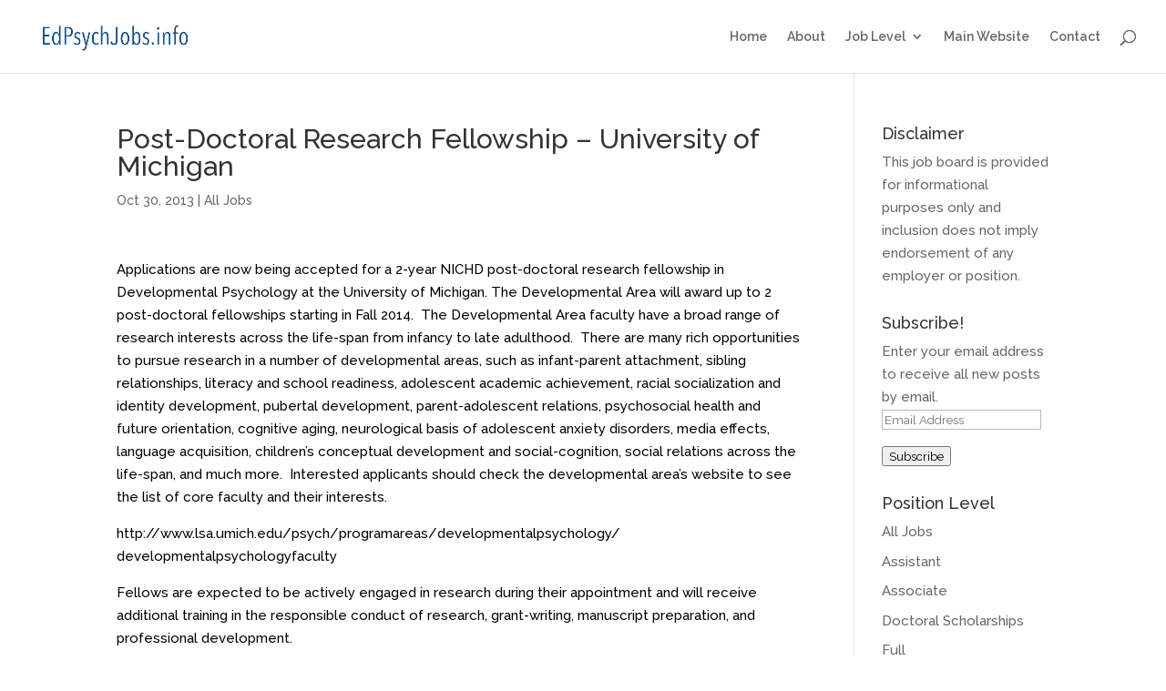

--- FILE ---
content_type: text/html; charset=UTF-8
request_url: https://edpsychjobs.info/post-doctoral-research-fellowship-university-of-michigan/
body_size: 5583
content:
<!DOCTYPE html><html lang="en-US"><head><meta charset="UTF-8" /><meta http-equiv="X-UA-Compatible" content="IE=edge"><link rel="pingback" href="https://edpsychjobs.info/xmlrpc.php" /> <script type="text/javascript">document.documentElement.className = 'js';</script> <link media="all" href="https://edpsychjobs.info/wp-content/cache/autoptimize/css/autoptimize_dc91a0bcf9ba6ca396f9332f88b9ab62.css" rel="stylesheet"><title>Post-Doctoral Research Fellowship &#8211; University of Michigan | Educational Psychology Jobs</title><meta name='robots' content='max-image-preview:large' /> <script type="text/javascript">let jqueryParams=[],jQuery=function(r){return jqueryParams=[...jqueryParams,r],jQuery},$=function(r){return jqueryParams=[...jqueryParams,r],$};window.jQuery=jQuery,window.$=jQuery;let customHeadScripts=!1;jQuery.fn=jQuery.prototype={},$.fn=jQuery.prototype={},jQuery.noConflict=function(r){if(window.jQuery)return jQuery=window.jQuery,$=window.jQuery,customHeadScripts=!0,jQuery.noConflict},jQuery.ready=function(r){jqueryParams=[...jqueryParams,r]},$.ready=function(r){jqueryParams=[...jqueryParams,r]},jQuery.load=function(r){jqueryParams=[...jqueryParams,r]},$.load=function(r){jqueryParams=[...jqueryParams,r]},jQuery.fn.ready=function(r){jqueryParams=[...jqueryParams,r]},$.fn.ready=function(r){jqueryParams=[...jqueryParams,r]};</script><link rel='dns-prefetch' href='//secure.gravatar.com' /><link rel='dns-prefetch' href='//stats.wp.com' /><link rel='dns-prefetch' href='//fonts.googleapis.com' /><link rel='dns-prefetch' href='//v0.wordpress.com' /><link rel='dns-prefetch' href='//jetpack.wordpress.com' /><link rel='dns-prefetch' href='//s0.wp.com' /><link rel='dns-prefetch' href='//public-api.wordpress.com' /><link rel='dns-prefetch' href='//0.gravatar.com' /><link rel='dns-prefetch' href='//1.gravatar.com' /><link rel='dns-prefetch' href='//2.gravatar.com' /><link rel='dns-prefetch' href='//widgets.wp.com' /><link href='https://sp-ao.shortpixel.ai' rel='preconnect' /><link rel="alternate" type="application/rss+xml" title="Educational Psychology Jobs &raquo; Feed" href="https://edpsychjobs.info/feed/" /><link rel="alternate" type="application/rss+xml" title="Educational Psychology Jobs &raquo; Comments Feed" href="https://edpsychjobs.info/comments/feed/" /><link rel="alternate" type="application/rss+xml" title="Educational Psychology Jobs &raquo; Post-Doctoral Research Fellowship &#8211; University of Michigan Comments Feed" href="https://edpsychjobs.info/post-doctoral-research-fellowship-university-of-michigan/feed/" /><link rel="alternate" title="oEmbed (JSON)" type="application/json+oembed" href="https://edpsychjobs.info/wp-json/oembed/1.0/embed?url=https%3A%2F%2Fedpsychjobs.info%2Fpost-doctoral-research-fellowship-university-of-michigan%2F" /><link rel="alternate" title="oEmbed (XML)" type="text/xml+oembed" href="https://edpsychjobs.info/wp-json/oembed/1.0/embed?url=https%3A%2F%2Fedpsychjobs.info%2Fpost-doctoral-research-fellowship-university-of-michigan%2F&#038;format=xml" /><meta content="Divi v.4.27.5" name="generator"/><link rel='stylesheet' id='et-builder-googlefonts-cached-css' href='https://fonts.googleapis.com/css?family=Raleway:100,200,300,regular,500,600,700,800,900,100italic,200italic,300italic,italic,500italic,600italic,700italic,800italic,900italic&#038;subset=cyrillic,cyrillic-ext,latin,latin-ext,vietnamese&#038;display=swap' type='text/css' media='all' /><link rel="https://api.w.org/" href="https://edpsychjobs.info/wp-json/" /><link rel="alternate" title="JSON" type="application/json" href="https://edpsychjobs.info/wp-json/wp/v2/posts/594" /><link rel="EditURI" type="application/rsd+xml" title="RSD" href="https://edpsychjobs.info/xmlrpc.php?rsd" /><meta name="generator" content="WordPress 6.9" /><link rel="canonical" href="https://edpsychjobs.info/post-doctoral-research-fellowship-university-of-michigan/" /><link rel='shortlink' href='https://wp.me/p2iP7V-9A' /><meta name="viewport" content="width=device-width, initial-scale=1.0, maximum-scale=1.0, user-scalable=0" /><meta property="og:type" content="article" /><meta property="og:title" content="Post-Doctoral Research Fellowship &#8211; University of Michigan" /><meta property="og:url" content="https://edpsychjobs.info/post-doctoral-research-fellowship-university-of-michigan/" /><meta property="og:description" content="Applications are now being accepted for a 2-year NICHD post-doctoral research fellowship in Developmental Psychology at the University of Michigan. The Developmental Area will award up to 2 post-do…" /><meta property="article:published_time" content="2013-10-30T16:48:56+00:00" /><meta property="article:modified_time" content="2013-10-30T16:48:56+00:00" /><meta property="og:site_name" content="Educational Psychology Jobs" /><meta property="og:image" content="https://edpsychjobs.info/wp-content/uploads/2020/05/cropped-android-chrome-512x512-1.png" /><meta property="og:image:width" content="512" /><meta property="og:image:height" content="512" /><meta property="og:image:alt" content="" /><meta property="og:locale" content="en_US" /><meta name="twitter:text:title" content="Post-Doctoral Research Fellowship &#8211; University of Michigan" /><meta name="twitter:image" content="https://edpsychjobs.info/wp-content/uploads/2020/05/cropped-android-chrome-512x512-1-270x270.png" /><meta name="twitter:card" content="summary" /><link rel="icon" href="https://sp-ao.shortpixel.ai/client/to_webp,q_glossy,ret_img,w_32,h_32/https://edpsychjobs.info/wp-content/uploads/2020/05/cropped-android-chrome-512x512-1-32x32.png" sizes="32x32" /><link rel="icon" href="https://sp-ao.shortpixel.ai/client/to_webp,q_glossy,ret_img,w_192,h_192/https://edpsychjobs.info/wp-content/uploads/2020/05/cropped-android-chrome-512x512-1-192x192.png" sizes="192x192" /><link rel="apple-touch-icon" href="https://sp-ao.shortpixel.ai/client/to_webp,q_glossy,ret_img,w_180,h_180/https://edpsychjobs.info/wp-content/uploads/2020/05/cropped-android-chrome-512x512-1-180x180.png" /><meta name="msapplication-TileImage" content="https://edpsychjobs.info/wp-content/uploads/2020/05/cropped-android-chrome-512x512-1-270x270.png" /></head><body class="wp-singular post-template-default single single-post postid-594 single-format-standard wp-theme-Divi et_pb_button_helper_class et_fullwidth_nav et_fixed_nav et_show_nav et_primary_nav_dropdown_animation_fade et_secondary_nav_dropdown_animation_fade et_header_style_left et_pb_footer_columns4 et_cover_background et_pb_gutter osx et_pb_gutters3 et_right_sidebar et_divi_theme et-db"><div id="page-container"><header id="main-header" data-height-onload="66"><div class="container clearfix et_menu_container"><div class="logo_container"> <span class="logo_helper"></span> <a href="https://edpsychjobs.info/"> <img decoding="async" src="https://sp-ao.shortpixel.ai/client/to_webp,q_glossy,ret_img,w_784,h_186/https://edpsychjobs.info/wp-content/uploads/2015/08/Screen-Shot-2015-08-26-at-11.16.45-AM.png" width="784" height="186" alt="Educational Psychology Jobs" id="logo" data-height-percentage="54" /> </a></div><div id="et-top-navigation" data-height="66" data-fixed-height="40"><nav id="top-menu-nav"><ul id="top-menu" class="nav"><li id="menu-item-1118" class="menu-item menu-item-type-custom menu-item-object-custom menu-item-home menu-item-1118"><a href="https://edpsychjobs.info">Home</a></li><li id="menu-item-1070" class="menu-item menu-item-type-post_type menu-item-object-page menu-item-1070"><a href="https://edpsychjobs.info/about/">About</a></li><li id="menu-item-1069" class="menu-item menu-item-type-post_type menu-item-object-page menu-item-home menu-item-has-children menu-item-1069"><a href="https://edpsychjobs.info/">Job Level</a><ul class="sub-menu"><li id="menu-item-1110" class="menu-item menu-item-type-taxonomy menu-item-object-category current-post-ancestor current-menu-parent current-post-parent menu-item-1110"><a href="https://edpsychjobs.info/category/all-jobs/">All Jobs</a></li><li id="menu-item-1106" class="menu-item menu-item-type-taxonomy menu-item-object-category menu-item-1106"><a href="https://edpsychjobs.info/category/all-jobs/assistant/">Assistant</a></li><li id="menu-item-1107" class="menu-item menu-item-type-taxonomy menu-item-object-category menu-item-1107"><a href="https://edpsychjobs.info/category/all-jobs/associate/">Associate</a></li><li id="menu-item-1108" class="menu-item menu-item-type-taxonomy menu-item-object-category menu-item-1108"><a href="https://edpsychjobs.info/category/all-jobs/full/">Full</a></li><li id="menu-item-1109" class="menu-item menu-item-type-taxonomy menu-item-object-category menu-item-1109"><a href="https://edpsychjobs.info/category/all-jobs/open-rank/">Open Rank</a></li></ul></li><li id="menu-item-1072" class="menu-item menu-item-type-custom menu-item-object-custom menu-item-1072"><a href="http://apadiv15.org">Main Website</a></li><li id="menu-item-1071" class="menu-item menu-item-type-post_type menu-item-object-page menu-item-1071"><a href="https://edpsychjobs.info/contact/">Contact</a></li></ul></nav><div id="et_top_search"> <span id="et_search_icon"></span></div><div id="et_mobile_nav_menu"><div class="mobile_nav closed"> <span class="select_page">Select Page</span> <span class="mobile_menu_bar mobile_menu_bar_toggle"></span></div></div></div></div><div class="et_search_outer"><div class="container et_search_form_container"><form role="search" method="get" class="et-search-form" action="https://edpsychjobs.info/"> <input type="search" class="et-search-field" placeholder="Search &hellip;" value="" name="s" title="Search for:" /></form> <span class="et_close_search_field"></span></div></div></header><div id="et-main-area"><div id="main-content"><div class="container"><div id="content-area" class="clearfix"><div id="left-area"><article id="post-594" class="et_pb_post post-594 post type-post status-publish format-standard hentry category-all-jobs"><div class="et_post_meta_wrapper"><h1 class="entry-title">Post-Doctoral Research Fellowship &#8211; University of Michigan</h1><p class="post-meta"><span class="published">Oct 30, 2013</span> | <a href="https://edpsychjobs.info/category/all-jobs/" rel="category tag">All Jobs</a></p></div><div class="entry-content"><p><span style="color: #000000;">Applications are now being accepted for a 2-year NICHD post-doctoral research fellowship in Developmental Psychology at the University of Michigan. The Developmental Area will award up to 2 post-doctoral fellowships starting in Fall 2014.  The Developmental Area faculty have a broad range of research interests across the life-span from infancy to late adulthood.  There are many rich opportunities to pursue research in a number of developmental areas, such as infant-parent attachment, sibling relationships, literacy and school readiness, adolescent academic achievement, racial socialization and identity development, pubertal development, parent-adolescent relations, psychosocial health and future orientation, cognitive aging, neurological basis of adolescent anxiety disorders, media effects, language acquisition, children’s conceptual development and social-cognition, social relations across the life-span, and much more.  Interested applicants should check the developmental area’s website to see the list of core faculty and their interests.</span></p><p><span style="color: #000000;"><a href="http://www.lsa.umich.edu/psych/programareas/developmentalpsychology/developmentalpsychologyfaculty" target="_blank"><span style="color: #000000;">http://www.lsa.umich.edu/<wbr />psych/programareas/<wbr />developmentalpsychology/<wbr />developmentalpsychologyfaculty</span></a></span></p><p><span style="color: #000000;">Fellows are expected to be actively engaged in research during their appointment and will receive additional training in the responsible conduct of research, grant-writing, manuscript preparation, and professional development.</span></p><p><span style="color: #000000;"><b>Qualifications:</b></span></p><p><span style="color: #000000;">The successful candidate will have a Ph.D. in psychology, human development, neuroscience, or related fields, and have a record of research accomplishment in child or life-span development. The individual must be a US citizen or a non-citizen national of the US or have been lawfully admitted for permanent residence in the US.  Salary is in line with NIH pay scale. Offer includes full UM health benefits and travel to one conference per year.</span></p><div><p><span style="color: #000000;">Submit CV, cover letter with statement of research interests, 3 letters of recommendation, and evidence of scholarly publications no later than January 31, 2014 to: <a href="mailto:psychflooradmin@umich.edu" target="_blank"><span style="color: #000000;">psychflooradmin@umich.edu</span></a>. </span></p></div><p><span style="color: #000000;">The University of Michigan, as an equal opportunity/affirmative action employer, complies with all applicable federal and state laws regarding nondiscrimination and affirmative action. The University of Michigan is committed to a policy of equal opportunity for all persons and does not discriminate on the basis of race, color, national origin, age, marital status, sex, sexual orientation, gender identity, gender expression, disability, religion, height, weight, or veteran status in employment, educational programs and activities, and admissions.</span></p></div><div class="et_post_meta_wrapper"></div></article></div><div id="sidebar"><div id="text-3" class="et_pb_widget widget_text"><h4 class="widgettitle">Disclaimer</h4><div class="textwidget"><p>This job board is provided for informational purposes only and inclusion does not imply endorsement of any employer or position.</p></div></div><div id="blog_subscription-2" class="et_pb_widget widget_blog_subscription jetpack_subscription_widget"><h4 class="widgettitle">Subscribe!</h4><div class="wp-block-jetpack-subscriptions__container"><form action="#" method="post" accept-charset="utf-8" id="subscribe-blog-blog_subscription-2"
 data-blog="34039111"
 data-post_access_level="everybody" ><div id="subscribe-text"><p>Enter your email address to receive all new posts by email.</p></div><p id="subscribe-email"> <label id="jetpack-subscribe-label"
 class="screen-reader-text"
 for="subscribe-field-blog_subscription-2"> Email Address </label> <input type="email" name="email" autocomplete="email" required="required"
 value=""
 id="subscribe-field-blog_subscription-2"
 placeholder="Email Address"
 /></p><p id="subscribe-submit"
 > <input type="hidden" name="action" value="subscribe"/> <input type="hidden" name="source" value="https://edpsychjobs.info/post-doctoral-research-fellowship-university-of-michigan/"/> <input type="hidden" name="sub-type" value="widget"/> <input type="hidden" name="redirect_fragment" value="subscribe-blog-blog_subscription-2"/> <input type="hidden" id="_wpnonce" name="_wpnonce" value="abdb5895bf" /><input type="hidden" name="_wp_http_referer" value="/post-doctoral-research-fellowship-university-of-michigan/" /> <button type="submit"
 class="wp-block-button__link"
 name="jetpack_subscriptions_widget"
 > Subscribe </button></p></form></div></div><div id="categories-2" class="et_pb_widget widget_categories"><h4 class="widgettitle">Position Level</h4><ul><li class="cat-item cat-item-1"><a href="https://edpsychjobs.info/category/all-jobs/">All Jobs</a></li><li class="cat-item cat-item-4"><a href="https://edpsychjobs.info/category/all-jobs/assistant/">Assistant</a></li><li class="cat-item cat-item-5"><a href="https://edpsychjobs.info/category/all-jobs/associate/">Associate</a></li><li class="cat-item cat-item-8"><a href="https://edpsychjobs.info/category/all-jobs/doctoral-scholarships/">Doctoral Scholarships</a></li><li class="cat-item cat-item-6"><a href="https://edpsychjobs.info/category/all-jobs/full/">Full</a></li><li class="cat-item cat-item-7"><a href="https://edpsychjobs.info/category/all-jobs/open-rank/">Open Rank</a></li><li class="cat-item cat-item-14"><a href="https://edpsychjobs.info/category/all-jobs/postdoctoral/">Postdoctoral</a></li></ul></div><div id="text-2" class="et_pb_widget widget_text"><h4 class="widgettitle">Privacy Policy</h4><div class="textwidget"><p>Division 15 values your privacy. We collect personal details (such as name and email address) to better serve you. You can read our full privacy policy <span style="text-decoration: underline;"><em><strong><a href="https://apadiv15.org/wp-content/uploads/2018/05/Privacy-Policy-and-APA-Website-Security-FINAL_5.2018.pdf" target="_blank" rel="noopener">here</a>.</strong></em></span></p></div></div></div></div></div></div><footer id="main-footer"><div id="footer-bottom"><div class="container clearfix"><div id="footer-info">Division 15 values your privacy. We collect personal details (such as name and email address) to better serve you.  You can read our full privacy policy <a href="https://apadiv15.org/wp-content/uploads/2018/05/Privacy-Policy-and-APA-Website-Security-FINAL_5.2018.pdf">here</a>.</div></div></div></footer></div></div> <script type="speculationrules">{"prefetch":[{"source":"document","where":{"and":[{"href_matches":"/*"},{"not":{"href_matches":["/wp-*.php","/wp-admin/*","/wp-content/uploads/*","/wp-content/*","/wp-content/plugins/*","/wp-content/themes/Divi/*","/*\\?(.+)"]}},{"not":{"selector_matches":"a[rel~=\"nofollow\"]"}},{"not":{"selector_matches":".no-prefetch, .no-prefetch a"}}]},"eagerness":"conservative"}]}</script>  <script async src="https://www.googletagmanager.com/gtag/js?id=G-HQY6N3BR1R"></script> <script>window.dataLayer = window.dataLayer || [];
  function gtag(){dataLayer.push(arguments);}
  gtag('js', new Date());

  gtag('config', 'G-HQY6N3BR1R');</script> <script type="text/javascript" src="https://edpsychjobs.info/wp-includes/js/jquery/jquery.min.js?ver=3.7.1" id="jquery-core-js"></script> <script type="text/javascript" id="jquery-js-after">jqueryParams.length&&$.each(jqueryParams,function(e,r){if("function"==typeof r){var n=String(r);n.replace("$","jQuery");var a=new Function("return "+n)();$(document).ready(a)}});
//# sourceURL=jquery-js-after</script> <script type="text/javascript" id="divi-custom-script-js-extra">var DIVI = {"item_count":"%d Item","items_count":"%d Items"};
var et_builder_utils_params = {"condition":{"diviTheme":true,"extraTheme":false},"scrollLocations":["app","top"],"builderScrollLocations":{"desktop":"app","tablet":"app","phone":"app"},"onloadScrollLocation":"app","builderType":"fe"};
var et_frontend_scripts = {"builderCssContainerPrefix":"#et-boc","builderCssLayoutPrefix":"#et-boc .et-l"};
var et_pb_custom = {"ajaxurl":"https://edpsychjobs.info/wp-admin/admin-ajax.php","images_uri":"https://edpsychjobs.info/wp-content/themes/Divi/images","builder_images_uri":"https://edpsychjobs.info/wp-content/themes/Divi/includes/builder/images","et_frontend_nonce":"7e8259b1cc","subscription_failed":"Please, check the fields below to make sure you entered the correct information.","et_ab_log_nonce":"7895e932e9","fill_message":"Please, fill in the following fields:","contact_error_message":"Please, fix the following errors:","invalid":"Invalid email","captcha":"Captcha","prev":"Prev","previous":"Previous","next":"Next","wrong_captcha":"You entered the wrong number in captcha.","wrong_checkbox":"Checkbox","ignore_waypoints":"no","is_divi_theme_used":"1","widget_search_selector":".widget_search","ab_tests":[],"is_ab_testing_active":"","page_id":"594","unique_test_id":"","ab_bounce_rate":"5","is_cache_plugin_active":"yes","is_shortcode_tracking":"","tinymce_uri":"https://edpsychjobs.info/wp-content/themes/Divi/includes/builder/frontend-builder/assets/vendors","accent_color":"#7EBEC5","waypoints_options":[]};
var et_pb_box_shadow_elements = [];
//# sourceURL=divi-custom-script-js-extra</script> <script type="text/javascript" id="jetpack-stats-js-before">_stq = window._stq || [];
_stq.push([ "view", JSON.parse("{\"v\":\"ext\",\"blog\":\"34039111\",\"post\":\"594\",\"tz\":\"0\",\"srv\":\"edpsychjobs.info\",\"j\":\"1:15.3.1\"}") ]);
_stq.push([ "clickTrackerInit", "34039111", "594" ]);
//# sourceURL=jetpack-stats-js-before</script> <script type="text/javascript" src="https://stats.wp.com/e-202604.js" id="jetpack-stats-js" defer="defer" data-wp-strategy="defer"></script> <script defer src="https://edpsychjobs.info/wp-content/cache/autoptimize/js/autoptimize_2a5442fcc83f53d72722720a75db5aee.js"></script></body></html>